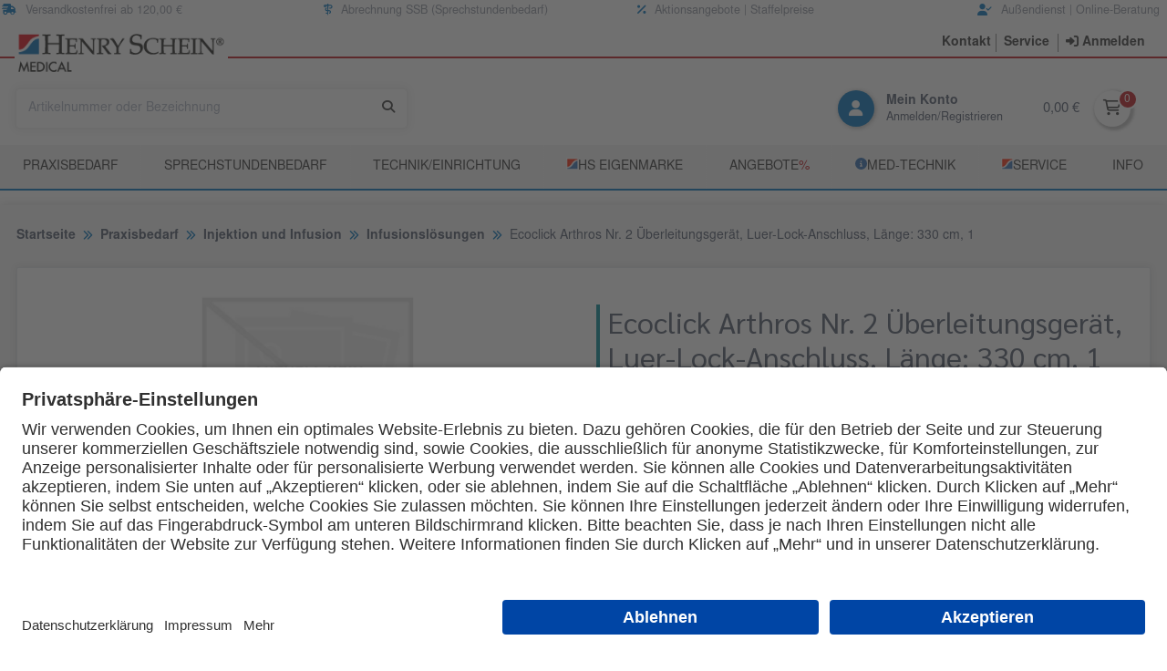

--- FILE ---
content_type: text/html; charset=utf-8
request_url: https://henryschein-med.de/a/Injektion+und+Infusion/Infusionsloesungen/ECOCLICK+Arthros+Nr.2+Ueberleitgeraet330cm+Luer-Lock+Anschluss/01.2008.17722.328762
body_size: 18270
content:
<!DOCTYPE html>
<html lang="de"><head><!-- Ecoclick Arthros Nr. 2 Überleitungsgerät, Luer-Lock-Anschluss, Länge: 330 cm, 1 Stück beste Qualität & dauerhaft günstig mit diesen Vorteilen ✔ Telefonsupport ✔ 24h Lieferung ✔ Technischer Service --><meta charset="utf-8" /> <meta http-equiv="Content-Type" content="text/html; charset=UTF-8" /><meta name="viewport" content="width=device-width, initial-scale=1.0" /><meta name="publisher" content="RightVision GmbH" /> <meta http-equiv="Content-Security-Policy" content="base-uri 'self';" /><link rel="apple-touch-icon" sizes="180x180" href="/share/1310/pic/apple-touch-icon.png"><link rel="icon" type="image/png" sizes="32x32" href="/share/1310/pic/favicon-32x32.png"><link rel="icon" type="image/png" sizes="16x16" href="/share/1310/pic/favicon-16x16.png"><link rel="manifest" href="/share/1310/pic/site.webmanifest"><meta name="msapplication-TileColor" content="#da532c"><meta name="theme-color" content="#ffffff"><link rel="icon" type="image/png" href="/share/1310/pic/favicon.png"> <link rel="shortcut icon" type="image/x-icon" href="/share/1310/pic/favicon.ico"><!--[if IE]><link rel="shortcut icon" type="image/vnd.microsoft.icon" href="/data/favicon.ico"><![endif]--><meta name="msapplication-config" content="none"/><link rel="alternate" hreflang="de-DE" href="https://henryschein-med.de/a/Injektion+und+Infusion/Infusionsloesungen/Ecoclick+Arthros+Nr.+2+Ueberleitungsgeraet+Luer-Lock-Anschluss+Laenge+330+cm+1+Stueck/03.2008.17722.328762"  /><link rel="alternate" hreflang="de-AT" href="https://henryscheinmed.at/a/Injektion+und+Infusion/Infusionsloesungen/Ecoclick+Arthros+Nr.+2+Ueberleitungsgeraet+Luer-Lock-Anschluss+Laenge+330+cm+1+Stueck/03.2008.17722.328762" /><link rel="alternate" hreflang="de" href="https://henryschein-med.de/a/Injektion+und+Infusion/Infusionsloesungen/Ecoclick+Arthros+Nr.+2+Ueberleitungsgeraet+Luer-Lock-Anschluss+Laenge+330+cm+1+Stueck/03.2008.17722.328762"  /><style>a.anchor {display:block;position:relative;top:-150px;visibility: hidden;}.pnh1 {font-size: 1.6rem;}.prodli h3 {margin-top:.5em; font-size: 1.2em;}.prodli h2 {margin-top:.5em; font-size: 1.3em;}@media print{.no_print {display:none !important;}}h2.prodname{font-size:.8rem;font-weight:700;}h3.prodname{font-size:.8rem;font-weight:700;}@media screen and (max-width: 960px){body {position:relative !important;} a{padding-top:5px;padding-bottom:5px;}}#csspin {-webkit-text-security: disc;}@media screen and (max-width: 1030px) { #topaddheader{display:none;}} .termincontainer ul {margin-left:40px;margin-top:0px;margin-bottom:0px;}.termincontainer li {margin:0px;}.myhover {background-color:#fff;}.myhover:hover {background-color:#f0f8ff;}</style>
<!-- BEGIN Google consent mode setup --><script>/* window.dataLayer = window.dataLayer||[];window.dataLayer.push=function(n){dataLayer[this.length]=n;if (n["0"] == "consent"||n["0"]=="set"){window.MSOdataLayer.push(n);}} */</script><!-- END Google consent mode setup --><!-- BEGIN Usercentrics related code --><link rel="preconnect" href="//app.usercentrics.eu"><link rel="preconnect" href="//api.usercentrics.eu"><link rel="preconnect" href="//privacy-proxy.usercentrics.eu"><link rel="preload" href="//app.usercentrics.eu/browser-ui/latest/loader.js" as="script"><link rel="preload" href="//privacy-proxy.usercentrics.eu/latest/uc-block.bundle.js" as="script"><script id="usercentrics-cmp" src="https://app.usercentrics.eu/browser-ui/latest/loader.js" data-settings-id="BkKXwqrj4" async></script><script type="application/javascript" src="https://privacy-proxy.usercentrics.eu/latest/uc-block.bundle.js"></script><!-- Ausnahmen [r1Fhc4iOoWX:HubSpotNewsletter] --><script>uc.deactivateBlocking(['r1Fhc4iOoWX']);uc.deactivateBlocking(['BJ59EidsWQ','H1Vl5NidjWX',]);</script><!-- END Usercentrics related code --><script src="https://t.contentsquare.net/uxa/baa02f69daea0.js"></script>
<title itemprop="name">Ecoclick Arthros Nr. 2 Überleitungsgerät, Luer-Lock-Anschluss, Länge: 330 cm, 1 Stück | HENRY SCHEIN Medical | Henry Schein Medical GmbH</title><meta property="og:title" content="Ecoclick Arthros Nr. 2 Überleitungsgerät, Luer-Lock-Anschluss, Länge: 330 cm, 1 Stück | HENRY SCHEIN Medical | Henry Schein Medical GmbH" />
<!-- Comment:
****************************************************************************************
Copyright:   (C) 2026 RightVision GmbH + HENRY SCHEIN Medical GmbH
Konzeption:  RightVision GmbH, Tiedenkamp 23, D-24558 Henstedt-Ulzburg
***************************************************************************************
//--><link rel="canonical" href="https://henryschein-med.de/a/Injektion+und+Infusion/Infusionsloesungen/Ecoclick+Arthros+Nr.+2+Ueberleitungsgeraet+Luer-Lock-Anschluss+Laenge+330+cm+1+Stueck/00.2008.17722.328762" /><meta lang="de" name="description" content="Ecoclick Arthros Nr. 2 Überleitungsgerät, Luer-Lock-Anschluss, Länge: 330 cm, 1 Stück beste Qualität & dauerhaft günstig mit diesen Vorteilen ✔ Telefonsupport ✔ 24h Lieferung ✔ Technischer Service" /><meta property="og:description" content="Ecoclick Arthros Nr. 2 Überleitungsgerät, Luer-Lock-Anschluss, Länge: 330 cm, 1 Stück beste Qualität & dauerhaft günstig mit diesen Vorteilen ✔ Telefonsupport ✔ 24h Lieferung ✔ Technischer Service" /><meta lang="de" name="keywords" content="Arztbedarf, Praxisbedarf, Praxisausstatung, Desinfektion, Hygiene, Instrumente, Ultraschall, Labortechnik, Medizintechnik, Altenpflege, Krankenpflege, Verbandstoff, Akkupunktur, EKG, Diagnostik, Praxisshop, Praxisdienst, Practice Green, Pharmazeutika,Ultraschallgerät, Hygienepapiere, Urologie, Notfall, Erste Hilfe, Gynäkologie, Technik, Verbandstoffe, Sterilisation, Krankenpflege, OP-Bekleidung, Arzttasche, Arztkoffer, Röntgen, xray, Heilpraktiker, Pflegeeinrichtung, Ärzte" /><meta name="google-site-verification" content="ynzl_5wEAKUxbewuW0W2V-iYGaugll0Us7Ira3yJQWM" /><meta name="format-detection" content="telephone=no" /><meta http-equiv="X-UA-Compatible" content="IE=edge,chrome=1" /><meta name="abstract" content="HENRY SCHEIN Medical GmbH" /><meta name="Identifier-URL" content="https://henryschein-med.de/" /><meta name="page-topic" content="Medizin, Praxisbedarf, Praxisausstattung, Arztbedarf, Shopping" /><meta name="page-type" content="Produktinfo" /><meta name="author" content="HENRY SCHEIN Medical GmbH" /><meta http-equiv="Reply-to" content="info@henryschein-med.de" /> <meta name="copyright" content="HENRY SCHEIN Medical GmbH &amp; RightVision GmbH" /><meta name="coverage" content="worldwide" /><meta name="distribution" content="global" /><meta name="siteinfo" content="https://henryschein-med.de/robots.txt" /><meta name="audience" content="all" /><meta name="revisit-after" content="2 days" /><meta name="city" content="Berlin" /><meta name="country" content="Germany" /><meta name="state" content="Berlin" /><meta name="zipcode" content="10559" /><meta name="geo.region" content="DE-16" /><meta name="geo.placename" content="HENRY SCHEIN Medical GmbH" /><meta name="geo.position" content="52.52377994303077,13.344223518220636" /><meta name="ICBM" content="52.52377994303077,13.344223518220636" /><meta property="og:locale" content="de"/><meta property="og:url" content="https://henryschein-med.de/a/Injektion+und+Infusion/Infusionsloesungen/Ecoclick+Arthros+Nr.+2+Ueberleitungsgeraet+Luer-Lock-Anschluss+Laenge+330+cm+1+Stueck/03.2008.17722.328762"/><meta property="og:site_name" content="HENRY SCHEIN Medical GmbH"/> <meta property="og:phone_number" content="+49-800-8887776"/><meta property="og:image" content="https://henryschein-med.de_y.jpg" />
<meta property="og:image" content="https://henryschein-med.de/share/1310/pic/bild_henryschein.jpg" /> <meta property="og:type" content="website" /><!--[if IE]><link rel="shortcut icon" type="image/vnd.microsoft.icon" href="/share/1310/pic/favicon.ico"><![endif]--><meta name="msapplication-config" content="none" /><!-- schema.org Searchfield --><script type="application/ld+json">{"@context":"http://schema.org","@type":"WebSite","url":"https://henryschein-med.de/a/Injektion+und+Infusion/Infusionsloesungen/Ecoclick+Arthros+Nr.+2+Ueberleitungsgeraet+Luer-Lock-Anschluss+Laenge+330+cm+1+Stueck/03.2008.17722.328762","potentialAction":{"@type":"SearchAction","target":"https://henryschein-med.de/s={search_term_string}","query-input":"required name=search_term_string"},"author":{"@type":"Organization","name":"Henry Schein Medical","url":""}}</script><!-- old search: Shop, Heiland, Med, Medical, Medizin, Praxis, Praxiszubehör, Zubehör, Praxisausstattung, Shop, Praxis, Pharma, Pharmazeutika, Desinfektion, Reinigung, Sterilisation, Hygiene, Einweg, Hygieneartikel, Einwegartikel, Artikel, Mundhygiene, Instrumente, Röntgen, Büromaterial, Injektion, Labor, Laborartikel, Verbandstoffe, Akkupunktur, Akupunktur, alternative, Medizin, EKG, Diagnostica, Diagnostik, Notfall, Medizintechnik, Labortechnik, Arzt, Arzttaschen, Arztkoffer, Einrichtung, Bekleidung, Altenpflege, Krankenpflege, Nahrung, Nahrungsergänzung, Nahrungsergänzungsprodukte, Produkte, Practice Green --><meta name="google-site-verification" content="VYBs6nmJlhvJ32vKL4PB1NAGMNEuYoZw_mPW2wkjMpw" /><meta name="msvalidate.01" content="54D3A8F932B1B56027AAAD2E2A8A9535" /><meta name="robots" content="index,follow" /><link rel="stylesheet" type="text/css" href="/share/1300/load/minstyle-1310.css?251218" /><link rel="preload" href="/share/1300/load/minstyle-1310.css?251218" as="style" /><link rel="stylesheet" type="text/css" href="/share/load/swiper/min/swiper-bundle-12.min.css" /><link rel="preload" href="/share/load/swiper/min/swiper-bundle-12.min.css" as="style" /><link rel="alternate" type="application/rss+xml" title="HenryScheinMed / Praxisbedarf / Injektion und Infusion / Infusionslösungen" href="https://henryschein-med.de/share/1310/feeds/rss-kategorie-2008.xml" /><script>var rv_pagestart=new Date().getTime();self.name='shop1310';window.name='shop1310';var custnummr='';var custtmpid='13100304193143203776722';var custsess='13100304193143203771029';var rvctrkey='lSFOz1VWk8M27JU';var custcountry='';var thisservr='SSRVWEB04';var thisdom='henryschein-med.de';var thisshop='HENRY SCHEIN Medical';var thisvkorg='1310';var custdummy='d1088422';var piwikSiteID='51';var rvtu=false;var thisdate='17.01.26';var stockcont='1';document.cookie="_rvsid=13100304193143203771029;domain=henryschein-med.de;path=/;SameSite=Lax;Secure";</script><script>(function(w,d,s,l,i){w[l]=w[l]||[];w[l].push({'gtm.start':new Date().getTime(),event:'gtm.js'});var f=d.getElementsByTagName(s)[0],j=d.createElement(s),dl=l!='dataLayer'?'&l='+l:'';j.async=true;j.src='https://www.googletagmanager.com/gtm.js?id='+i+dl;f.parentNode.insertBefore(j,f);})(window,document,'script','dataLayer','GTM-WCK975B');</script></head><body lang="de" class="id_Produkt nonusr 1310" style="overflow-y: scroll !important;"><div id="rvdialog"></div><div id="dummy" class="txtc"></div><noscript><iframe src="https://www.googletagmanager.com/ns.html?id=GTM-WCK975B" height="0" width="0" style="display:none;visibility:hidden"></iframe></noscript><div div role="button" onclick="window.scroll({top:0,left:0,behavior:'smooth'});" id="topcontrol" class="hidden" title="Zum Anfang der Seite"></div><noscript><div id="warnung"><b>Dieser WebShop erfordert aktiviertes JavaScript.</b></div></noscript><script>if (navigator.cookieEnabled == false) {document.write('<div id="warnung">Dieser WebShop erfordert aktivierte Session-Cookies.</div>');}</script><section id="topaddheader" class="container p0 pl05 txt90"><section class="col-12 columns p0 mt02"><section role="button" class="column col-3 p0 txtl txtlgrey pointer" onclick="paqPush('trackEvent','TopLine','Vorteile');location.href='/p/vorteile';"><i class="fas fa-truck-fast txtblue mr05"></i>Versandkostenfrei ab 120,00 €</section><section role="button" class="column col-3 p0 txtc txtlgrey pointer" onclick="paqPush('trackEvent','TopLine','Sprechstunde');location.href='/p/sprechstundenbedarf';"><i class="far fa-staff-aesculapius txtblue mr05"></i>Abrechnung SSB (Sprechstundenbedarf)</section><section role="button" class="column col-3 p0 txtc txtlgrey pointer" onclick="paqPush('trackEvent','TopLine','Angebote');location.href='/s=top.angebote&max=900';"><i class="fas fa-percent txtblue mr05"></i>Aktionsangebote | Staffelpreise</section><section role="button" class="column col-3 p0 txtr txtlgrey pointer" onclick="paqPush('trackEvent','TopLine','Aussendienst');location.href='/p/aussendienst';"><i class="fas fa-user-check txtblue mr05"></i>Außendienst | Online-Beratung</section></section></section><section class="startHeader p-sticky t0"><header id="header" class="bg-white"><section class="container topnav"><section class="columns nowrap"><section class="column col-3 col-md-5 plogo pl0"><a title="Henry Schein Medical GmbH" href="/"><img class="img-responsive logo" src="/share/1310/pic/hs_med.png" alt="Henry Schein Medical GmbH"></a></section><section class="column col-9 col-md-7 pr0 nowrap"><section class="columns mt1 topnav-btnbox mr0"><style type="text/css">.ticker-wrapper-h{display:flex;position:relative;overflow:hidden}.ticker-wrapper-h .heading{background-color:#1c6547;color:#5764c6;padding:5px 10px;flex:0 0 auto;z-index:1000}.ticker-wrapper-h .heading:after{content:"";position:absolute;top:0}.news-ticker-h{display:flex;margin:0;padding:0 0 0 90%;z-index:999;animation-iteration-count:infinite;animation-timing-function:linear;animation-name:tic-h;animation-duration:30s}.news-ticker-h:hover{animation-play-state:paused}.news-ticker-h li{color:#5764c6;display:flex;width:100%;align-items:center;white-space:nowrap;padding-left:20px;margin-bottom:0;margin-top:0}.news-ticker-h li a{color:#212529;font-weight:700}@keyframes tic-h{0%{-webkit-transform:translate3d(0,0,0);transform:translate3d(0,0,0);visibility:visible}100%{-webkit-transform:translate3d(-100%,0,0);transform:translate3d(-100%,0,0)}}</style><section class="column col-8 ticker-wrapper-h"><!-- NO DOC FOUND ticker.html --></section><section class="column col-4 topnavbtn"><a role="button" title="Kontakt" href="/p/kontakt.form"><span class="kd_txt_color font600 pointer"> Kontakt</span></a></section><section class="column col-4 topnavbtn"><a role="button" title="Service" href="/p/service"><span class="kd_txt_color font600 pointer"> Service</span></a></section><section class="column col-4 logoutbtn"><a role="contentinfo" title="Anmelden/Registrieren" onclick="showText('KUNDEN-LOGIN','<iframe id=pageframe frameborder=0 src=/data/login.lss?Open&Login&SSL marginheight=0 marginwidth=0 scrolling=no></iframe>')"><span class="kd_txt_color font600 pointer"><i class="fas fa-sign-in-alt fa-1x "></i><span> Anmelden</span></span></a></section></section></section></section></section><section class="borderheader"></section><section class="container headwrap"><div div role="button" title="Henry Schein Medical GmbH" class="pointer" onclick="location.href='/';" id="hrefer" style="position:absolute;display:inline-block;width:220px;height:20px;top:0px"></div><section class="columns flexspacebetween flexitemscenter width_100"><section class="column headersuche col-5 col-lg-12 pl0"><section class="ptrans columns pl1"><section class="input-group input-inline column col-10"><input class="form-input bg-white no-border" id="forder" name="forder" onkeydown="checkclear(event,this);" onkeyup="dsporder(event,this.value);" onfocus="dohide('searchresults');keyon();closer();" type="text" placeholder="Artikelnummer oder Bezeichnung"><button title="Suche starten" onclick="var s1=document.getElementById('forder').value;var s2=s1.replace(/%/,' Prozent');s2=s2.replace(/#/,' ');window.location='/s='+s2+'/';" class="btn btn-primary input-group-btn bg-whitei no-border"><i class="fas fa-search kd_txt_color"></i> </button></section><section class="menu-btn column col-2 txtc hidden animate__animated animate__fadeInRight"><div class="menuicon pointer" id="menubtn"><i class="fas fa-bars txtblue fa-2x"></i></div><div class="menutxt">Menü</div></section></section><section class="searchresults border shadow p1 bg-grey hidden" id="searchresults"><section class="columns mb02"><section class="column col-12"><span onclick="dohide('#searchresults');" class="closesearch float-right pointer" id="closesearch"><i class="far fa-times fa-lg"></i></span></section></section><div id="oresultlist"></div></section></section><section class="column col-6 col-lg-12 pr0 kundenavi"><section class="columns flexitemscenter flexend kundekontoheader"><section class="column col-4 mr06"><section class="columns flexitemscenter flexend pointer" title="Anmelden" onclick="showText('KUNDEN-LOGIN','<iframe id=pageframe frameborder=0 src=/data/login.lss?Open&Login&SSL marginheight=0 marginwidth=0 scrolling=no></iframe>')"><section class="column col-3"><section class="kd-icon-box"><div class="kd-icon"><i class="fa fa-user fa-lg bgwhite"></i></div></section></section><section class="column col-9 w-auto"><div class="kd-name">Mein Konto</div><div class="kd-adresse txt90">Anmelden/Registrieren</div></section></section></section><section class="column col-3"><section class="columns flexcenter flexitemscenter" title="Warenkorb zeigen"><span onClick="location.href='/i/warenkorb/01.13100304193143203776722.1768619059'" id="wkoWert" class="wko-preis mr1 pointer"> 0,00 €</span><div onclick="showWKO();" id="toggle-wko" class="wko-btn toggle-slide-right pointer"><div id="wkoAnzahl"><span class="badge kd_txt_color" data-badge="0"><i class="fal fa-shopping-cart fa-lg"></i></span></div></div></section></section></section></section><section id="wko-slide" class="wko-slide slide-wko-right p1"><section class="panel" style="height:100%;"><section class="panel-header"><section class="panel-title h2">Ihr Warenkorb<section class="right close-wko"><i class="fas fa-circle-x"></i></section></section><section class="divider"></section><section class="columns mb1"><button class="column btn kd_btn close-wko"><i class="fal fa-shopping-cart"></i> Weiter einkaufen</button><button onClick="location.href='/i/warenkorb/01.13100304193143203776722.1768619059'" class="column btn kd_btn_secondary"><i class="fas fa-pencil-alt"></i> Zum Warenkorb</button></section><section class="txtc txtred p02 bold"><i class="fa-solid fa-circle-info"></i> Wir beliefern ausschließlich medizinische Fachkreise.</section><section class="divider"></section></section><section id="SideWKO" class="panel-body"></section><section id="SideWKOsum" class="panel-footer p0i " style="-webkit-box-shadow: 0px -6px 9px -7px #000000; box-shadow: 0px -6px 9px -7px #000000;"></section></section></section></section></section><section id="megamenu" class="kd_bg_header"><section class="container pl0 pr0"><ul class="exo-menu columns"><li title="Praxisbedarf" style="flex:auto !important" class="mega-drop-down column col-lg-12 p0"><a href="#" class="text-center">Praxisbedarf</a><section class="animated fadeIn mega-menu kd_bg_header"><section class="mega-menu-wrap"><section class="columns"><section class="column col-md-6 col-xs-12"><ul class="stander"><li><a href="/a/Aesthetik/Haartransplantation/01.0408" title="Haartransplantation">Ästhetik <small class="txtblue">(202)</small></a></li><li><a href="/a/Alltagshilfen/Bewegungshilfen/01.0804" title="Bewegungshilfen">Alltagshilfen <small class="txtblue">(231)</small></a></li><li><a href="/a/Desinfektion+und+Hygiene/Flaechen-Schnelldesinfektion+fluessig/01.1204" title="Flächen-Schnelldesinfektion flüssig">Desinfektion und Hygiene <small class="txtblue">(980)</small></a></li><li><a href="/a/Hygienepapiere/Abfallbeutel+Abfallsammler/01.1604" title="Abfallbeutel / Abfallsammler">Hygienepapiere <small class="txtblue">(220)</small></a></li><li><a href="/a/Injektion+und+Infusion/Entsorgungsbehaelter/01.2004" title="Entsorgungsbehälter">Injektion und Infusion <small class="txtblue">(588)</small></a></li><li><a href="/a/Inkontinenz+Urologie/Formeinlagen+Slips/01.2404" title="Formeinlagen / Slips">Inkontinenz / Urologie <small class="txtblue">(118)</small></a></li><li><a href="/a/Instrumente/Instrumentarium+Einmalgebrauch/01.2808" title="Instrumentarium Einmalgebrauch">Instrumente <small class="txtblue">(642)</small></a></li><li><a href="/a/Instrumentenaufbereitung/Desinfektion+Reinigung+manuell/01.3204" title="Desinfektion / Reinigung manuell">Instrumentenaufbereitung <small class="txtblue">(290)</small></a></li><li><a href="/a/Laborbedarf/Blutentnahme+Blutsenkung/01.3604" title="Blutentnahme / Blutsenkung">Laborbedarf <small class="txtblue">(639)</small></a></li></ul></section><section class="column col-md-6 col-xs-12"><ul class="stander"><li><a href="/a/Medizintechnik+Diagnostik+Allgemein/Blutdruckmessgeraete/01.4004" title="Blutdruckmessgeräte">Medizintechnik Diagnostik Allgemein <small class="txtblue">(471)</small></a></li><li><a href="/a/Medizintechnik+Zubehoer/Batterien+und+Akkus/01.5204" title="Batterien und Akkus">Medizintechnik Zubehör <small class="txtblue">(195)</small></a></li><li><a href="/a/Naturheilverfahren+Komplementaermedizin/Akupunktur/01.5604" title="Akupunktur">Naturheilverfahren / Komplementärmedizin <small class="txtblue">(339)</small></a></li><li><a href="/a/Notfall+und+Erste+Hilfe/Beatmung+Intubation/01.6004" title="Beatmung / Intubation">Notfall und Erste Hilfe <small class="txtblue">(155)</small></a></li><li><a href="/a/Organisation/Arztkoffer+-taschen/01.6404" title="Arztkoffer / -taschen">Organisation <small class="txtblue">(285)</small></a></li><li><a href="/a/OP-Bedarf/Ableitungen+Patient/01.6804" title="Ableitungen Patient">OP-Bedarf <small class="txtblue">(330)</small></a></li><li><a href="/a/Patientenlagerung+Pflege/Dekubitus-Prophylaxe/01.7204" title="Dekubitus-Prophylaxe">Patientenlagerung Pflege <small class="txtblue">(86)</small></a></li><li><a href="/a/Pflege-Einrichtung/Badausstattung/01.7604" title="Badausstattung">Pflege-Einrichtung <small class="txtblue">(151)</small></a></li><li><a href="/a/Sprechstundenbedarf/Cast-+Gipsbinden/01.8404" title="Cast- / Gipsbinden">Sprechstundenbedarf <small class="txtblue">(1779)</small></a></li></ul></section><section class="column col-md-6 col-xs-12"><ul class="stander"><li><a href="/a/Wohltuendes/Duefte+Aromen/01.8804" title="Düfte / Aromen">Wohltuendes <small class="txtblue">(112)</small></a></li><li><a href="/p/criterion" title="Criterion">Criterion<small class="txtblue"></small></a></li><li><a href="/p/essentials" title="Essentials">Essentials<small class="txtblue"></small></a></li><li><a href="/p/hartmann" title="OP Bedarf Hartmann">OP Bedarf Hartmann<small class="txtblue"></small></a></li><li><a href="/p/desinfektion-hygiene" title="Übersicht Desinfektion & Hygiene">Übersicht Desinfektion & Hygiene<small class="txtblue"></small></a></li><li><a href="/p/handschuhe" title="Übersicht Handschuhe">Übersicht Handschuhe<small class="txtblue"></small></a></li><li><a href="/p/hartmann-einweginstrumente" title="Übersicht Einweg-Instrumente">Übersicht Einweg-Instrumente<small class="txtblue"></small></a></li></ul></section></section></section></section></li><li onclick="location.href='/a/Sprechstundenbedarf/Cast-+Gipsbinden/03.8404';" title="Sprechstundenbedarf" style="flex:auto !important" class="mega-drop-down column col-lg-12 p0"><a href="#" class="text-center">Sprechstundenbedarf</a><section class="animated fadeIn mega-menu kd_bg_header"><section class="mega-menu-wrap"><section class="columns"><section class="column col-md-6 col-xs-12"><ul class="stander"><li><a href="/a/Sprechstundenbedarf/Cast-+Gipsbinden/03.8404" title="Cast- / Gipsbinden">Cast- / Gipsbinden <small class="txtblue">(89)</small></a></li><li><a href="/a/Sprechstundenbedarf/Fixierbinden/03.8408" title="Fixierbinden">Fixierbinden <small class="txtblue">(183)</small></a></li><li><a href="/a/Sprechstundenbedarf/Fixierpflaster/03.8412" title="Fixierpflaster">Fixierpflaster <small class="txtblue">(145)</small></a></li><li><a href="/a/Sprechstundenbedarf/Idealbinden+nach+DIN/03.8416" title="Idealbinden nach DIN">Idealbinden nach DIN <small class="txtblue">(53)</small></a></li><li><a href="/a/Sprechstundenbedarf/Injektionspflaster/03.8420" title="Injektionspflaster">Injektionspflaster <small class="txtblue">(9)</small></a></li><li><a href="/a/Sprechstundenbedarf/Klebevlies/03.8424" title="Klebevlies">Klebevlies <small class="txtblue">(27)</small></a></li><li><a href="/a/Sprechstundenbedarf/Kompressen/03.8428" title="Kompressen">Kompressen <small class="txtblue">(141)</small></a></li><li><a href="/a/Sprechstundenbedarf/Kompressionsbinden/03.8432" title="Kompressionsbinden">Kompressionsbinden <small class="txtblue">(93)</small></a></li></ul></section><section class="column col-md-6 col-xs-12"><ul class="stander"><li><a href="/a/Sprechstundenbedarf/Moderne+Wundversorgung/03.8436" title="Moderne Wundversorgung">Moderne Wundversorgung <small class="txtblue">(170)</small></a></li><li><a href="/a/Sprechstundenbedarf/Nahtmaterial/03.8440" title="Nahtmaterial">Nahtmaterial <small class="txtblue">(198)</small></a></li><li><a href="/a/Sprechstundenbedarf/Pflasterbinden/03.8442" title="Pflasterbinden">Pflasterbinden <small class="txtblue">(30)</small></a></li><li><a href="/a/Sprechstundenbedarf/Polstermaterial/03.8444" title="Polstermaterial">Polstermaterial <small class="txtblue">(44)</small></a></li><li><a href="/a/Sprechstundenbedarf/Tapeverbaende/03.8448" title="Tapeverbände">Tapeverbände <small class="txtblue">(46)</small></a></li><li><a href="/a/Sprechstundenbedarf/Trikot-und+Netzschlauchverbaende/03.8452" title="Trikot-und Netzschlauchverbände">Trikot-und Netzschlauchverbände <small class="txtblue">(43)</small></a></li><li><a href="/a/Sprechstundenbedarf/Tupfer/03.8456" title="Tupfer">Tupfer <small class="txtblue">(59)</small></a></li><li><a href="/a/Sprechstundenbedarf/Universalbinden/03.8460" title="Universalbinden">Universalbinden <small class="txtblue">(8)</small></a></li></ul></section><section class="column col-md-6 col-xs-12"><ul class="stander"><li><a href="/a/Sprechstundenbedarf/Unterzug-+und+Kreppbinden/03.8464" title="Unterzug- und Kreppbinden">Unterzug- und Kreppbinden <small class="txtblue">(17)</small></a></li><li><a href="/a/Sprechstundenbedarf/Verbandmull/03.8468" title="Verbandmull">Verbandmull <small class="txtblue">(23)</small></a></li><li><a href="/a/Sprechstundenbedarf/Wundpflaster/03.8472" title="Wundpflaster">Wundpflaster <small class="txtblue">(45)</small></a></li><li><a href="/a/Sprechstundenbedarf/Wundverbaende/03.8476" title="Wundverbände">Wundverbände <small class="txtblue">(190)</small></a></li><li><a href="/a/Sprechstundenbedarf/Wundverschluss/03.8480" title="Wundverschluss">Wundverschluss <small class="txtblue">(63)</small></a></li><li><a href="/a/Sprechstundenbedarf/Zinkleimverbaende/03.8484" title="Zinkleimverbände">Zinkleimverbände <small class="txtblue">(24)</small></a></li><li><a href="/a/Sprechstundenbedarf/Sonstige+Artikel/03.8488" title="Sonstige Artikel">Sonstige Artikel <small class="txtblue">(119)</small></a></li></ul></section></section></section></section></li><li title="Technik/Einrichtung" style="flex:auto !important" class="mega-drop-down column col-lg-12 p0"><a href="#" class="text-center">TECHNIK/EINRICHTUNG</a><section class="animated fadeIn mega-menu kd_bg_header"><section class="mega-menu-wrap"><section class="columns"><section class="column col-md-6 col-xs-12"><ul class="stander"><li><a href="/a/Medizintechnik+Diagnostik+Herz-Kreislauf/Ultraschalldiagnostik+Doppler/02.4432" title="Ultraschall">Ultraschall <small class="txtblue">(15)</small></a></li><li><a href="/a/Praxis-Einrichtung/Einrichtung+GYN+URO/02.8004" title="Gynäkologie">Gynäkologie <small class="txtblue">(16)</small></a></li><li><a href="/a/Medizintechnik+Diagnostik+Herz-Kreislauf/EKG/02.4404" title="EKG">Medizintechnik Diagnostik Herz-Kreislauf <small class="txtblue">(154)</small></a></li><li><a href="/a/Instrumentenaufbereitung/Desinfektion+Reinigung+manuell/02.3204" title="Desinfektion / Reinigung manuell">Instrumentenaufbereitung <small class="txtblue">(290)</small></a></li><li><a href="/a/Notfall+und+Erste+Hilfe/Beatmung+Intubation/02.6004" title="Beatmung / Intubation">Notfall und Erste Hilfe <small class="txtblue">(155)</small></a></li><li><a href="/a/Medizintechnik+Diagnostik+Allgemein/Blutdruckmessgeraete/02.4004" title="Blutdruckmessgeräte">Medizintechnik Diagnostik Allgemein <small class="txtblue">(471)</small></a></li></ul></section><section class="column col-md-6 col-xs-12"><ul class="stander"><li><a href="/a/Medizintechnik+Zubehoer/Batterien+und+Akkus/02.5204" title="Batterien und Akkus">Medizintechnik Zubehör <small class="txtblue">(195)</small></a></li><li><a href="/a/Medizintechnik+Therapie/Cryotherapie/02.4804" title="Cryotherapie">Medizintechnik Therapie <small class="txtblue">(57)</small></a></li><li><a href="/a/Medizintechnik+Diagnostik+Allgemein/Roentgendiagnostik/02.4040" title="Radiologie">Radiologie <small class="txtblue">(10)</small></a></li><li><a href="/a/Praxis-Einrichtung/Einrichtung+GYN+URO/02.8004" title="Gynäkologie">Praxis-Einrichtung <small class="txtblue">(594)</small></a></li><li><a href="/p/medizintechnik" title="Übersicht Herz-Kreislaufdiagnostik">Übersicht Herz-Kreislaufdiagnostik<small class="txtblue"></small></a></li><li><a href="/p/mach-leuchten" title="Dr. Mach Untersuchungsleuchten">Dr. Mach Untersuchungsleuchten<small class="txtblue"></small></a></li></ul></section><section class="column col-md-6 col-xs-12"><ul class="stander"><li><a href="/p/gynaekologie" title="Gynäkologie Übersicht ">Gynäkologie Übersicht <small class="txtblue"></small></a></li><li><a href="/p/mesi" title="MESI mTABLET">MESI mTABLET<small class="txtblue"></small></a></li><li><a href="/p/remotesupport" title="Remote Service">Remote Service<small class="txtblue"></small></a></li><li><a href="/p/ultraschall" title="GE Ultraschallgeräte">GE Ultraschallgeräte<small class="txtblue"></small></a></li><li><a href="/p/sonderposten" title="Equipment Sonderposten">Equipment Sonderposten<small class="txtblue"></small></a></li><li><a href="/p/technischer-service" title="Technischer-Service">Technischer-Service<small class="txtblue"></small></a></li></ul></section></section></section></section></li><li title="Henry Schein Eigenmarken" style="flex:auto !important" class="column col-lg-12 p0" style="white-space: nowrap;"><a href="/a/henry-schein/desinfektion-und-hygiene/flaechen-schnelldesinfektion-fluessig/55.1204?utm_source=wso%20hsde&utm_medium=menue&utm_campaign=eigenmarke&utm_content=eigenmarke" class="text-center"><img src="/share/1310/pic/favicon-16x16.png" style="height:13px;">&shy;HS Eigenmarke</a></li><li onclick="paqPush('trackEvent','TopMenu','Angebote');" title="Unsere Angebote" style="flex:auto !important" class="column col-lg-12 p0" style="white-space: nowrap;"><a href="/s=top.angebote&max=900?utm_source=wso%20hsde&utm_medium=menue&utm_campaign=angebote&utm_content=angebote" class="text-center">Angebote<span class="angeboteprozent txtred">&shy;%</span></a></li><li title="Informationen Medizintechnik" style="flex:auto !important" class="mega-drop-down column col-lg-12 p0"><a href="#" class="text-center"><img src="/share/1310/pic/circle-info.svg" style="filter: invert(33%) sepia(84%) saturate(504%) hue-rotate(171deg) brightness(97%) contrast(88%);height:13px;">&shy;MED&#8209;TECHNIK</a><section class="animated fadeIn mega-menu kd_bg_header"><section class="mega-menu-wrap"><section class="columns"><section class="column col-md-4 col-xs-12"><ul class="stander"><li><a href="/p/medizintechnik"><span>Herz Kreislauf Diagnostik</span></a></li><li><a href="/p/mesi"><span>MESI mTABLET</span></a></li><li><a href="/p/videokolposkop"><span>Videokolposkop</span></a></li></ul></section><section class="column col-md-4 col-xs-12"><ul class="stander"><li><a href="/p/ultraschall"><span>GE Ultraschallgeräte</span></a></li><li><a href="/p/gynaekologie"><span>Gynäkologie Übersicht</span></a></li></ul></section><section class="column col-md-4 col-xs-12"><ul class="stander"><li><a href="/p/medimatic"><span>medi-matic ®</span></a></li><li><a href="/p/sonderposten"><span>Equipment Sonderposten</span></a></li></ul></section><section class="column col-md-4 col-xs-12"><ul class="stander"><li><a href="/p/mach-leuchten"><span>Dr. Mach Untersuchungsleuchten</span></a></li><li><a href="/p/instrumentenaufbereitung"><span>Instrumentenaufbereitung</span></a></li></ul></section></section></section></section></li><li title="Henry Schein Service" style="flex:auto !important" class="mega-drop-down column col-lg-12 p0"><a href="#" class="text-center"><img src="/share/1310/pic/favicon-16x16.png" style="height:13px;">&shy;Service</a><section class="animated fadeIn mega-menu kd_bg_header"><section class="mega-menu-wrap"><section class="columns"><section class="column col-md-6 col-xs-12"><ul class="stander"><li><a href="/p/remotesupport"><span>Remote Service</span></a></li><li><a href="/p/fastorder"><span>FastOrder Bestellsystem</span></a></li><li><a href="/p/servicefirst"><span>ServiceFirst</span></a></li><li><a href="/p/aussendienst"><span>Au&szlig;endienst</span></a></li><li><a href="/p/hs-eigenmarken"><span>Unsere Eigenmarke</span></a></li></ul></section><section class="column col-md-6 col-xs-12"><ul class="stander"><li><a href="/p/leasing"><span>Leasing</span></a></li><li><a href="/p/retoure"><span>Retoure anmelden</span></a></li><li><a href="/p/technischer-service"><span>Technischer Service</span></a></li><li><a href="/p/tutorials"><span>Tutorials</span></a></li></ul></section><section class="column col-md-6 col-xs-12"><ul class="stander"><li><a href="/p/fernwartung"><span>Fernwartung</span></a></li><li><a href="/p/fachbereiche"><span>Shop-in-Shop für Fachbereiche</span></a></li><li><a href="/p/sprechstundenbedarf"><span>Sprechstundenbedarf</span></a></li><li><a href="/p/termine"><span>Termine</span></a></li></ul></section></section></section></section></li><li title="Henry Schein" style="flex:auto !important" class="mega-drop-down column col-lg-12 p0"><a href="#" class="text-center">Info</a><section class="animated fadeIn mega-menu kd_bg_header"><section class="mega-menu-wrap"><section class="columns"><section class="column col-md-6 col-xs-12"><ul class="stander"><li><a href="/p/unternehmen"><span>Das Unternehmen</span></a></li><li><a href="/p/faq"><span>Hilfe/FAQ</span></a></li><li><a href="/p/hersteller"><span>Alle Hersteller</span></a></li><li><a href="/p/newsletter"><span>Newsletter</span></a></li><li><a href="/p/kontakt.form"><span>Kontakt</span></a></li></ul></section><section class="column col-md-6 col-xs-12"><ul class="stander"><li><a href="/p/vorteile"><span>Vorteile</span></a></li><li><a href="/p/practice-green"><span>Practice Green</span></a></li><li><a href="/p/zertifikate"><span>Unsere Zertifizierung</span></a></li><li><a href="/p/downloads"><span>Kataloge / Downloads</span></a></li><li><a href="/p/sonderposten"><span>Equipment Sonderposten</span></a></li></ul></section><section class="column col-md-6 col-xs-12"><ul class="stander"><li><a href="/p/impressum"><span>Impressum</span></a></li><li><a href="/p/datenschutz"><span>Datenschutz & Sicherheit</span></a></li><li><a href="/p/agb"><span>AGB</span></a></li><li><a href="/p/gsc"><span>Nachhaltigkeit</span></a></li></ul></section></section></section></section></li><a class="toggle-menu show-lg" id="toggle-menu"><i class="fas fa-bars"></i></a><div id="breadcrumbsburger"><section class="dropdown"><button class="dropdown-toggle dropdown-left" style=""><span><i class="fa-solid fa-bars txtgreen" style="font-size: 27px;"></i></span></button><ul class="menu col-12 border shadow"><li class="menu-item"><a href="/">Startseite</a></li><li class="menu-item"><a href="/a/Injektion+und+Infusion/Entsorgungsbehaelter/01.2004">Entsorgungsbehälter</a></li><li class="menu-item"><a href="/a/Injektion+und+Infusion/Infusionsloesungen/01.2008">Infusionslösungen</a></li><li class="menu-item"><a href="/a/Injektion+und+Infusion/Infusionsgeraete/01.2012">Infusionsgeräte</a></li><li class="menu-item"><a href="/a/Injektion+und+Infusion/Infusionsstaender/01.2016">Infusionsständer</a></li><li class="menu-item"><a href="/a/Injektion+und+Infusion/Injektion+Lagerung/01.2020">Injektion Lagerung</a></li><li class="menu-item"><a href="/a/Injektion+und+Infusion/Kanuelen/01.2024">Kanülen</a></li><li class="menu-item"><a href="/a/Injektion+und+Infusion/Perfusionsbestecke/01.2028">Perfusionsbestecke</a></li><li class="menu-item"><a href="/a/Injektion+und+Infusion/Perfusorspritzen+Zubehoer/01.2032">Perfusorspritzen / Zubehör</a></li><li class="menu-item"><a href="/a/Injektion+und+Infusion/Sicherheitssysteme+TRBA/01.2036">Sicherheitssysteme TRBA</a></li><li class="menu-item"><a href="/a/Injektion+und+Infusion/Spritzen/01.2040">Spritzen</a></li><li class="menu-item"><a href="/a/Injektion+und+Infusion/Transfusionsgeraete+und+Zubehoer/01.2044">Transfusionsgeräte und Zubehör</a></li><li class="menu-item"><a href="/a/Injektion+und+Infusion/Venenstauer/01.2048">Venenstauer</a></li><li class="menu-item"><a href="/a/Injektion+und+Infusion/Venenverweilkanuelen/01.2052">Venenverweilkanülen</a></li><li class="menu-item"><a href="/a/Injektion+und+Infusion/Sonstige+Artikel/01.2056">Sonstige Artikel</a></li><hr><li class="menu-item"><a href="/a/Aesthetik/Haartransplantation/01.0408">Ästhetik</a></li><li class="menu-item"><a href="/a/Alltagshilfen/Bewegungshilfen/01.0804">Alltagshilfen</a></li><li class="menu-item"><a href="/a/Desinfektion+und+Hygiene/Flaechen-Schnelldesinfektion+fluessig/01.1204">Desinfektion und Hygiene</a></li><li class="menu-item"><a href="/a/Hygienepapiere/Abfallbeutel+Abfallsammler/01.1604">Hygienepapiere</a></li><li class="menu-item"><a href="/a/Inkontinenz+Urologie/Formeinlagen+Slips/01.2404">Inkontinenz / Urologie</a></li><li class="menu-item"><a href="/a/Instrumente/Instrumentarium+Einmalgebrauch/01.2808">Instrumente</a></li><li class="menu-item"><a href="/a/Instrumentenaufbereitung/Desinfektion+Reinigung+manuell/01.3204">Instrumentenaufbereitung</a></li><li class="menu-item"><a href="/a/Laborbedarf/Blutentnahme+Blutsenkung/01.3604">Laborbedarf</a></li><li class="menu-item"><a href="/a/Medizintechnik+Diagnostik+Allgemein/Blutdruckmessgeraete/01.4004">Medizintechnik Diagnostik Allgemein</a></li><li class="menu-item"><a href="/a/Medizintechnik+Zubehoer/Batterien+und+Akkus/01.5204">Medizintechnik Zubehör</a></li><li class="menu-item"><a href="/a/Naturheilverfahren+Komplementaermedizin/Akupunktur/01.5604">Naturheilverfahren / Komplementärmedizin</a></li><li class="menu-item"><a href="/a/Notfall+und+Erste+Hilfe/Beatmung+Intubation/01.6004">Notfall und Erste Hilfe</a></li><li class="menu-item"><a href="/a/Organisation/Arztkoffer+-taschen/01.6404">Organisation</a></li><li class="menu-item"><a href="/a/OP-Bedarf/Ableitungen+Patient/01.6804">OP-Bedarf</a></li><li class="menu-item"><a href="/a/Patientenlagerung+Pflege/Dekubitus-Prophylaxe/01.7204">Patientenlagerung Pflege</a></li><li class="menu-item"><a href="/a/Pflege-Einrichtung/Badausstattung/01.7604">Pflege-Einrichtung</a></li><li class="menu-item"><a href="/a/Sprechstundenbedarf/Cast-+Gipsbinden/01.8404">Sprechstundenbedarf</a></li><li class="menu-item"><a href="/a/Wohltuendes/Duefte+Aromen/01.8804">Wohltuendes</a></li></ul></section></div></section></header></section></ul></section><div class="modal modal-lg" id="FrameModal"><a href="#close" class="modal-overlay" aria-label="Close"></a><div class="modal-container" style="max-height:100%;max-width:100%;"><div class="modal-header"><a title="schliessen" href="javascript:dohide('#FrameModal')" class="btn btn-clear float-right" aria-label="Close"></a><div class="modal-title h5" id="FrameModalLabel">Modal title</div><hr></div><div class="modal-body" style="width: 100%; padding-right: 34px; padding-top:0; margin-top: 0;"><div id="FrameModalContent" class="content mr05"><i class="fa-solid fa-spinner fa-spin txt350 bold txtj"></i></div></div></div></div><section class="wrapper"><section class="outer-container shadow"><section id="breadcrumbs" class="container pt-2 pb-2"><section class="columns"><section itemscope itemtype="https://schema.org/BreadcrumbList" class="column col-12"><ul class="breadcrumb"><li id="bc001" itemprop="itemListElement" itemscope="" itemtype="https://schema.org/ListItem"><a href="/" itemprop="item"><span itemprop="name">Startseite</span></a><span itemprop="position" content="1"></span></li><li id="bc002" itemprop="itemListElement" itemscope="" itemtype="https://schema.org/ListItem"><a href="#" itemprop="item"><span itemprop="name">Praxisbedarf</span></a><span itemprop="position" content="2"></span></li><!--M--><li id="bc101" "itemprop="itemListElement" itemscope="" itemtype="https://schema.org/ListItem"><a href="/a/Injektion+und+Infusion/01.2000" itemprop="item"><span itemprop="name">Injektion und Infusion</span></a><span itemprop="position" content="3"></span></li><li title="CC" itemprop="itemListElement" itemscope="" itemtype="https://schema.org/ListItem"><a href="/a/Injektion+und+Infusion/Infusionsloesungen/01.2008" itemprop="item"><span itemprop="name">Infusionslösungen</span></a><span itemprop="position" content="4"></span></li><li class="active" id="bc010" style="xx1" itemprop="itemListElement" itemscope="" itemtype="https://schema.org/ListItem"><a href="/a/Injektion+und+Infusion/Infusionsloesungen/Ecoclick+Arthros+Nr.+2+Ueberleitungsgeraet+Luer-Lock-Anschluss+Laenge+330+cm+1+Stueck/03.2008.17722.328762" itemprop="item"><span itemprop="name">Ecoclick Arthros Nr. 2 Überleitungsgerät, Luer-Lock-Anschluss, Länge: 330 cm, 1 </span></a><span itemprop="position" content="5"></span></li></ul></section></section></section><section class="container mb1"><section class="columns col-gapless"><section class="column col-12 mt-2 bg-white shadow border p1"><section class="container"><section class="columns produktseite"><section class="column col-6 col-lg-12 pb-2"><section class="columns prod-imgcontainer"><section class="column col-12 pb-2 pt-2 text-center"><section class="container"><section id="artikelbildslider" class="swiper text-center"><section class="swiper-wrapper text-center"><section class="swiper-slide" data-swiper-autoplay="2000"><a href="/share/1310/pic/no-image.png" data-lightbox><img class="rounded c-zoom-in" src="/share/1310/pic/no-image.png" alt="kein Bild vorhanden"></a></section></section><section class="swiper-pagination"></section><hr></section><section thumbsSlider="" class="swiper" id="artikelbildsliderthumbs"><section class="swiper-wrapper"><section class="swiper-slide"><img src="/share/1310/pic/no-image.png" class="img-responsive img-fit-cover pointer" alt=""></section></section></section></section></section></section><section class="column col-12 pl0 pr0 mt2"><p class="text-bold txtdark text-large mt1">Produktinformationen</p><section class="columns mb1"><section class="column col-3 col-lg-12">Artikelbezeichnung:</section><section class="column col-8 bold txt2b col-lg-12">Ecoclick Arthros Nr. 2 Überleitungsgerät,  Luer-Lock-Anschluss,  Länge: 330 cm,  1 Stück</section><section class="column col-3 col-lg-12">Packungsart/-inhalt:</section><section class="column col-8 bold col-lg-12">STCK</section><section class="column col-3 col-lg-12">Produktgruppe:</section><section class="column col-8 bold col-lg-12">Ecoclick Arthros Nr. 2 Überleitgerät</section><hr></section><section class="prodli width100 mb1 txt2b"><strong>Beschreibung:</strong><hr /><font size='2' face='sans-serif'>Einl&auml;ufiges &Uuml;berleitungsger&auml;t zum Einsatz in der Athroskopie mit Luer-Lock-Anschluss</font><ul><li><font size='2' face='sans-serif'>Eigenschaften: Ecoclick Konnektor, Tropfkammer, Rollklemme, Luer-Lock-Anschluss zum Ankoppeln an Arthroskope</font></li><li><font size='2' face='sans-serif'>L&auml;nge: 330 cm</font></li></ul></section></section></section><section class="column col-6 col-lg-12"><section class="columns pl05"><section class="column col-12 pl-2 ml-2 mt-2 mb-2"><p class="text-bold txtgreen text-large"></p><h1 class="txtdark prodname txt2b pnh1">Ecoclick Arthros Nr. 2 Überleitungsgerät,  Luer-Lock-Anschluss,  Länge: 330 cm,  1 Stück</h1><section class="column col-12 mt-2 mb-1 pl-2 ml-2"><span class="text-gray mt-2 mb-2">Art.-Nr. 328-762</span><span class="text-gray"> / PZN 00498589</span><span class="text-gray"> / <small>EAN 4030539900812</small></span><span id="ic328762" data-stid="ic328762" data-stno="328762" data-stan="1" data-stsa="-SPMI-LNN_5514527-SKZ1-" class="text-gray float-right mb-2 pr04 PDPstockcontrol"><span class="mr1">wird nachgeliefert</span><section title="wird nachgeliefert" class="float-right stat stat_yel"></section></span></section><section class="column hero col-12 pl-2 ml-2 pt1 pb2"><section class="columns"><section class="column col-6"><section><span id="netto" class="hero-body txt150 bold"> 3,49 €</span></section><section><span id="brutto" class="hero-body txt150 "> 4,15 €</span><span class="txt80 ml03">(inkl. 19% MwSt.)</span></section></section><section class="column col-6 flexcolumn flexstart gap pl0"><section class="column txtred mt02"></section><section class="column"></section></section></section></section><section class="column col-12 mb1"><section class="columns"><section class="column col-2 col-md-6 pb-1 pt-1"><span class="text-dark text-bold mb-2 ml-2">Menge</span></section><section class="column col-2 col-md-4 pb-1"><div class="form-group produktmenge-auswahl-feld"><input onkeyup="runWKOEnter(event,'a','328762','1300_17722','am','','Produkt');" class="form-input bg-gray produktmenge" type="number" id="am328762" maxlength="3" min="1" max="999" value="1" /></div></section><section title="Artikel mit gewählter Menge in den Warenkorb legen" class="column col-7"><button onclick="runWKO('a','328762','1300_17722','am','','Produkt');" class="btn kd_btn btn-lg btn-block pb-1">In den Warenkorb <i id="ab328762" class="far fa-shopping-cart ml-2"></i></button></section><section title="Artikel zu einer Merkliste hinzufügen" class="column col-1 col-md-2"><button onclick="top.showDisp('Merkliste auswählen','showFAV','328762','Ecoclick Arthros Nr. 2 Überleitungsgerät, Luer-Lock-Anschluss, Länge: 330 cm, 1 Stück','yes');" class="btn kd_btn btn-lg btn-block pb-1"><i class="far fa-heart"></i></button></section></section></section><section id="buttkonfig" class="column col-12 mb1 pl1 hidden"><button onclick="scroll2ID('#konfigurator');" Class="btn kd_btn btn-lg btn-block pb-1 width100" style="margin-bottom: 0px;">individuell konfigurieren</button></section></section><hr><br><section class="col-12"><p class="text-bold text-large">Unser Service f&uuml;r Sie:</p><p>Ganz gleich, ob Sie Fragen haben, Beratung w&uuml;nschen oder bestellen m&ouml;chten: Wir sind immer f&uuml;r Sie da und helfen Ihnen gern weiter. Ein Anruf gen&uuml;gt.</p></section><section class="columns accordioncontainer pl04 pr04"><!-- Produkt Service Accordion --> <!-- Punkt 1 --> <details class="accordion1 col-12"> <summary class="accordion-header bg-gray"> <span><i class="fas fa-headphones-alt fa-2x txtgreen float-left icon-service1"></i></span><span class="text-dark text-bold text-large ml1">Fachberatung am Telefon</span> <span><i class="fas fa-chevron-down fa-lg float-right mt03"></i></span> </summary><div class="accordion-body border"><!-- Accordion Inhalt --><section class="columns"><section class="col-12 p1"><div class="accordion-inner inner-body"><p class="text-justify ml-2">Bei Fragen zu unserem Produktportfolio rufen Sie uns gerne an. Es stehen Ihnen unsere ausgebildeten Medizinprodukteberaterinnen direkt &uuml;ber unsere Servicehotline zur Verf&uuml;gung. Ebenfalls k&ouml;nnen Sie uns jederzeit &uuml;ber unser Kontaktformular sowie per E-Mail kontaktieren.</p><p class="text-bold ml-2">Rufen Sie uns an: <i class="fas fa-phone pl-2 pr-2"></i>0800 / 888 777 6</p></div></section></section></div></details> <!-- Punkt 2 --> <details class="accordion2 col-12"> <summary class="accordion-header bg-gray"> <span><i class="far fa-truck text-large txtgreen float-left icon-service2"></i></span><span class="text-dark text-bold text-large ml1">Lieferung mit FedEx</span> <span><i class="fas fa-chevron-down fa-lg float-right mt03"></i></span> </summary><div class="accordion-body border"><!-- Accordion Inhalt --><section class="columns"><section class="col-12 p1"><div class="accordion-inner inner-body"><p class="text-justify ml-2">Wir beliefern Sie mit unserem zuverl&auml;ssigem Versandpartner <span class="bold">FedEx</span>.</p></div></section></section></div></details> <!-- Punkt 3 --> <details class="accordion3 col-12"> <summary class="accordion-header bg-gray"> <span><i class="far fa-stethoscope text-large txtgreen float-left icon-service2"></i></span><span class="text-dark text-bold text-large ml1">Sprechstundenbedarf einfach abrechnen</span> <span><i class="fas fa-chevron-down fa-lg float-right mt03"></i></span> </summary><div class="accordion-body border"><!-- Accordion Inhalt --><section class="columns"><section class="col-12 p1"><div class="accordion-inner inner-body"><p class="text-justify ml-2">Um Ihnen die t&auml;gliche Arbeit zu erleichtern, wickeln wir auf Wunsch Ihren angeforderten Sprechstundenbedarf direkt mit der Krankenkasse ab. Weitere Infos <a href="/p/sprechstundenbedarf"><span class="txtgreen">hier</span></a>.</p></div></section></section></div></details> <!-- Punkt 4 --> <details class="accordion4 col-12"> <summary class="accordion-header bg-gray"> <span><i class="far fa-undo-alt text-large txtgreen float-left icon-service2"></i></span><span class="text-dark text-bold text-large ml1">Retourenservice ohne Extrakosten</span> <span><i class="fas fa-chevron-down fa-lg float-right mt03"></i></span> </summary><div class="accordion-body border"><!-- Accordion Inhalt --><section class="columns"><section class="col-12 p1"><div class="accordion-inner inner-body"><p class="text-justify ml-2">Innerhalb von 14 Tagen k&ouml;nnen Sie Katalogartikel einfach, bequem und ohne Extrakosten an uns zur&uuml;ckgeben. Die Abholung &uuml;bernhemen wir f&uuml;r Sie (kein R&uuml;ckgaberecht bei Sonderbestellungen, Reagenzien und sterilen Waren).</p></div></section></section></div></details></section></section></section></section><section class="clear"></section><section id="algonomyhead" class="topsellerblock mt1 hidden"><section class="container pl0 pr0"><section class="hero hero-sm"><section class="col-12 mb0 pointer"><h2 class="bold txt160">Unsere Empfehlungen für Sie:</h2></section><section id="algonomy" class="swiper"><section id="algonomyhtml" class="swiper-wrapper"></section><section class="swiper-button-prev"></section><section class="swiper-button-next"></section></section></section></section></section><section class="container pl0 pr0 mt2"><section class="column col-12"><section class="columns col-12 txt90"><section class="column col-12 pb0"><h4 class="pb1">Erl&auml;uterung der Symbole:</h4></section><section class="column col-1 pb05 txtr"><i class="fas fa-staff-aesculapius txt150 txtgreen"> </i></section><section class="column col-5 pb05"><strong>Sprechstundenbedarf</strong><br />Dieser Artikel kann per Rezept bestellt werden.</section><section class="column col-1 pb05 txtr"><i class="fas fa-badge-percent txt150 txtgreen"> </i></section><section class="column col-5 pb05"><strong>Exklusiver Webshop Sonderpreis</strong><br />Diesen Sonderpreis gew&auml;hren wir nur bei Bestellungen im Webshop.</section><section class="column col-1 pb05 txtr"><i class="fas fa-bell-exclamation txt150 txtred"> </i></section><section class="column col-5 pb05"><strong>Unverbindliches Sonderpostenangebot</strong><br />Angebot nur so lange der Vorrat reicht.</section><section class="column col-1 pb05 txtr"><i class="fas fa-message-dollar txt150 txtgreen"></i></section><section class="column col-5 pb05"><strong>Zugabeartikel</strong><br />Dieser Artikel wird nicht berechnet.</section><section class="column col-1 pb05 txtr"><i class="fas  fa-user-pen txt150 txtgreen"></i></section><section class="column col-5 pb05"><strong>Preis auf Anfrage</strong><br />Diesen Artikel k&ouml;nnen Sie nur telefonisch oder bei unserem Au&szlig;endienst bestellen.</section><section class="column col-1 pb05 txtr"><i class="fas fa-percent txt150 txtred"></i></section><section class="column col-5 pb05"><strong>Nicht rabattierbar</strong><br />Dieser Artikel ist von Rabatten und Aktionen ausgeschlossen.</section><section class="column col-1 pb05 txtr"><i class="fas fa-hourglass txt150 txtgreen"></i></section><section class="column col-5 pb05"><strong>Auslaufartikel</strong><br />Artikel wird nicht nachbestellt. Bestellmenge ist maximal der Lagermenge.</section><section class="column col-1 pb05 txtr"><i class="fas fa-hourglass txt150 txtred"></i></section><section class="column col-5 pb05"><strong>Nicht lieferbar</strong><br />Dieser Artikel ist aktuell nicht lieferbar.</section><section class="column col-1 pb05 txtr"><i class="fas fa-house-medical txt150 txtred"></i></section><section class="column col-5 pb05"><strong>Apothekenpflichtig</strong><br />F&uuml;r diesen Artikel ist eine Apothekenbescheinigung notwendig.</section><section class="column col-1 pb05 txtr"><i class="fas fa-vial txt150 txtgreen"></i></section><section class="column col-5 pb05"><strong>Infusionsl&ouml;sung</strong><br />F&uuml;r diesen Artikel ist eine Apothekenbescheinigung notwendig.</section><section class="column col-1 pb05 txtr"><i class="fas fa-truck-loading txt150 txtgreen"></i></section><section class="column col-5 pb05"><strong>Streckenartikel</strong><br />Streckenartikel - Auftragsbezogene Bestellung. Es k&ouml;nnen zus&auml;tzliche Kosten f&uuml;r Versand/Installation anfallen. Bitte wenden Sie sich bei Fragen gerne an unser Team.</section><section class="column col-1 pb05 txtr"><i class="fas fa-book-user txt150 txtred"></i></section><section class="column col-5 pb05"><strong>Humanartikel</strong><br />Auf Grund einer europ&auml;ischen Verordnung (FMD) bez&uuml;glich verschreibungspflichtiger Human-AM, ist dieser Artikel von der R&uuml;ckgabe ausgeschlossen!</section></section></section></section></section></section></section>
<script type="application/ld+json">{"@context":"https:\/\/schema.org\/","@type":"Product","@id":"https:\/\/henryschein-med.de\/a\/Injektion+und+Infusion\/Infusionsloesungen\/Ecoclick+Arthros+Nr.+2+Ueberleitungsgeraet+Luer-Lock-Anschluss+Laenge+330+cm+1+Stueck\/03.2008.17722.328762\/#Product","name":"Ecoclick Arthros Nr. 2 Überleitungsgerät, Luer-Lock-Anschluss, Länge: 330 cm, 1 Stück","url":"https:\/\/henryschein-med.de","category":"Injektion und Infusion \/ Infusionslösungen","brand":{"@type":"Brand","name":"n\/a"},"mpn":"328762","sku":"328762","gtin14":"4030539900812","image":[{"type":"ImageObject","description":"Ecoclick Arthros Nr. 2 Überleitungsgerät, Luer-Lock-Anschluss, Länge: 330 cm, 1 Stück (ohne Abb.)","contentUrl":"https:\/\/henryschein-med.de\/share\/1310\/pic\/no-image.png"}],"description":"Produktbeschreibung: Einläufiges Überleitungsgerät zum Einsatz in der Athroskopie mit Luer-Lock-Anschluss Eigenschaften: Ecoclick Konnektor, Tropfkammer, Rollklemme, Luer-Lock-Anschluss zum Ankoppeln an Arthroskope Länge: 330 cm. Ecoclick Arthros Nr. 2 Überleitungsgerät, Luer-Lock-Anschluss, Länge: 330 cm, 1 Stück PZN: 00498589 EAN: 4030539900812","offers":{"@type":"Offer","url":"https:\/\/henryschein-med.de","priceCurrency":"EUR","itemCondition":"https:\/\/schema.org\/NewCondition","availability":"https:\/\/schema.org\/InStock","price":"4.15","priceSpecification":{"price":"4.15","priceCurrency":"EUR","valueAddedTaxIncluded":"true"},"seller":{"@type":"Organization","name":"HENRY SCHEIN Medical","url":"https:\/\/henryschein-med.de"}}}</script></section></section><section><section id="footer" class="pt1"><section class="bottom-border footericonsblock"><section class="container"><section class="columns text-bold text-center text-large p2"><section class="column"><span><img loading="lazy" src="/share/1310/pic/HS_Icon_Rueckgabe.png" width="44px" height="44px" alt="14 Tage R&uuml;ckgaberecht" class="footer-icons" /></span><br /><span>14 Tage R&uuml;ckgaberecht</span></section><section class="column"><span><img loading="lazy" src="/share/1310/pic/HS_Icon_SSL.png" width="44px" height="44px" alt="SSL Verschl&uuml;sselung" class="footer-icons" /></span><br /><span>SSL Verschl&uuml;sselung</span></section><section class="column"><span><img loading="lazy" src="/share/1310/pic/HS_Icon_Zahlart.png" width="44px" height="44px" alt="Auf Rechnung, Bankeinzug, Nachnahme" class="footer-icons" /></span><br /><span>Auf Rechnung, Bankeinzug, Nachnahme</span></section><section class="column"><span><img loading="lazy" src="/share/1310/pic/HS_Icon_Versand.png" width="44px" height="44px" alt="Versand mit FedEx" class="footer-icons" /></span><br /><span>Versand mit FedEx</span></section></section></section></section><section class="bg-black txtwhite footerblock"><section class="container"><section class="columns pt1 pb1"><section class="column col-5 col-md-12 footerleft"><section class="flexcolumn flexspacebetween"><section><img class="img-responsive logo pt1 pb04" src="/share/1310/pic/Henry-Schein-footer-logo.jpg" alt="Henry Schein Medial" title="Henry Schein Medical" width="270px" loading="lazy" /><h4 class="bold mt1">Aktuelle Informationen</h4><p class="mb0">Registrieren Sie sich f&uuml;r unseren Newsletter:</p><form id="optin_form" onsubmit="submitNLstart(event)" accet-charset="UTF-8"><section class="input-group input-inline col-9 mb1 mt03"><input class="form-input bg-white no-border" type="text" id="MailAddress" placeholder="E-Mail Adresse eingeben" /> <button class="btn btn-primary input-group-btn bg-whitei no-border"> <i class="fas fa-long-arrow-right kd_txt_color"></i> </button></section></form></section></section><section><h4 class="bold mb1 mt1">Kontakt</h4><span class="bold pb01 txt90">Firmensitz</span><p>Henry Schein Medical GmbH<br />Alt-Moabit 96 b<br /> D-10559 Berlin</p></section><section class="mt03 flexcolumn flexspacebetween" style="height: 79px;"><section><span class="bold txt90">Telefon:</span> <a href="tel:+498008887776">0800 - 888 777 6</a></section><section><span class="bold txt90">Telefax:</span> <a href="tel:+498008887778">0800 - 888 777 8</a></section><section><span class="bold txt90">E-Mail:</span> <a href="javascript:top.top.sendMail('info AT henryschein-med.de');">info @ henryschein-med.de</a></section></section></section><section class="column col-7 col-md-12 footermenu"><section class="flexrow flexspacearound wrap flexitemsstretch"><section class="henryscheinfooter"><p class="bold pb02 txt90">Henry Schein</p><p><nobr> <a href="/p/unternehmen">Das Unternehmen</a> </nobr></p><p><nobr> <a href="/p/zertifikate">Unsere Zertifizierung</a> </nobr></p><p><nobr> <a href="/p/sprechstundenbedarf">Sprechstundenbedarf</a> </nobr></p><p><nobr> <a href="/files/pressemitteilungen/2024/WWBS 2024.pdf" target="_hspdf">Unternehmenstandards</a></nobr></p></section><section class="servicesfooter"><p class="bold pb02 txt90">Services</p><p><nobr> <a href="/p/vorteile">Vorteile</a> </nobr></p><p><nobr> <a href="/p/lp-eigenmarken-sortiment?utm_source=wso%20hsde&utm_medium=footer&utm_campaign=eigenmarke&utm_content=eigenmarke">Eigenmarke</a> </nobr></p><p><nobr> <a href="/p/leasing?utm_source=wso%20hsde&utm_medium=footer&utm_campaign=leasing&utm_content=leasing">Leasing</a> </nobr></p><p><nobr> <a href="/p/technischer-service?utm_source=wso%20hsde&utm_medium=footer&utm_campaign=techservice&utm_content=techservice">Techn. Service</a> </nobr></p><p><nobr> <a href="/p/downloads?utm_source=wso%20hsde&utm_medium=footer&utm_campaign=kataloge&utm_content=kataloge">Kataloge</a> </nobr></p></section><section class="supportfooter"><p class="bold pb02 txt90">Hilfe</p><p><nobr> <a href="/p/faq">FAQs</a> </nobr></p><p><nobr> <a href="/p/kontakt.form">Kontakt</a> </nobr></p><p><nobr> <a href="/p/feedback.form">Lob &amp; Kritik</a> </nobr></p><p><nobr> <a href="/p/aussendienst?utm_source=wso%20hsde&utm_medium=footer&utm_campaign=aussendienst&utm_content=aussendienst">Au&szlig;endienst</a> </nobr></p><p><nobr> <a href="/p/retoure?utm_source=wso%20hsde&utm_medium=footer&utm_campaign=retoure&utm_content=retoure">Retoure</a> </nobr></p></section></section><section class="flexrow flexspacearound wrap flexitemsstretch mt1"><section class="rechtlichesfooter"><p class="bold pb02 txt90"><!-- K&auml;uferschutz --></p><section class="col-12"><div id="OldMyCustomTrustbadge"></div></section></section><section class="hilfefooter"><p class="bold pb02 txt90">Zertifikat</p><section class="col-12"><a href="/p/zertifikate"> <img class="img-responsive logo" src="/files/Cert_DQS_13485.png" alt="MedCert" title="MedCert" width="100px" loading="lazy" /> </a></section></section><section class="flexrow flexspacearound wrap flexitemsstretch"><section class="rechtlichesfooter"><p class="bold pb02 txt90">Rechtliches</p><p><nobr> <a href="/p/impressum">Impressum</a> </nobr></p><p><nobr> <a href="/p/datenschutz">Datenschutz</a> </nobr></p><p><nobr> <a href="/p/agb">AGB</a> </nobr></p><p><nobr> <a href="/p/gsc">Nachhaltigkeit</a> </nobr></p></section></section></section></section></section><section class="col-12"><hr /></section><section class="columns flexspacebetween flexitemscenter pt1 pb1"><section class="column col-10"><span class="float-left txt80">Copyright &copy; 2026 Henry Schein Medical, Inc. All rights reserved.&nbsp;&nbsp;|&nbsp;&nbsp;<a href="/p/sitemap">Sitemap</a> </span></section><section class="column col-2"><span class="float-right txtwhite"><a href="https://www.linkedin.com/company/henry-schein-medical-gmbh/" target="_blank" rel="noopener noreferrer"> <i class="fab fa-linkedin-in fa-2x pointer"></i> </a></span></section></section></section></section></section></section>
<script src="/share/load/jquery-3.7.1.min.js" type="text/javascript"></script><script src="/share/1300/load/minfunctions-1310.js?251218" type="text/javascript"></script><script src="/share/load/swiper/min/swiper-bundle-12.min.js" type="text/javascript"></script>
<script>var strPV='2008';var strKA='01';var strPR='17722';var strAR='328762';$(document).ready(function(){checkCountry();swiper_produkt();algonomy('pdp','&productId=328762','',6);updateBestand('PDP');paqPush('trackEvent','RVServer','CN=SSRVWEB04/O=HDC');});</script>
<!-- RightVision Tracking V1.16 (matomo/piwik selfhosted) -->
<script type="text/javascript" data-cookiefirst-category="necessary">var _paq = _paq || [];var docTitle='Artikel-Ecoclick Arthros Nr. 2 Überleitungsgerät, Luer-Lock-Anschluss, Länge: 330 cm, 1 Stück';var docServ='SSRVWEB04';var docSet='/rvha_stati';_paq.push(['disableCookies']);_paq.push(['setTrackerUrl','/rvha_stati/piwik.php']);_paq.push(['setSiteId',51]);_paq.push(['setCookieDomain','*henryschein-med.de']);_paq.push(['setDocumentTitle','Artikel-Ecoclick Arthros Nr. 2 Überleitungsgerät, Luer-Lock-Anschluss, Länge: 330 cm, 1 Stück']);_paq.push(['setEcommerceView','328762','Ecoclick Arthros Nr. 2 Überleitungsgerät, Luer-Lock-Anschluss, Länge: 330 cm, 1 Stück','2008','3.49']);_paq.push(['trackPageView']);_paq.push(['enableLinkTracking']);
</script>
<script type="text/javascript">(function(){var d=document, g=d.createElement('script'), s=d.getElementsByTagName('script')[0]; g.type='text/javascript'; g.defer=true; g.async=true; g.src='/rvha_stati/piwik.js';s.parentNode.insertBefore(g,s);})();
</script><noscript><p><img src="/rvha_stati/piwik.php?idsite=51" style="border:0" alt="51" /></p></noscript>
<!-- // RightVision Tracking -->
<script defer type="text/javascript">
$(window).bind("load", function () {
gtmPush({'event':'productimpression','products':[{'name':'Ecoclick Arthros Nr. 2 Überleitungsgerät, Luer-Lock-Anschluss, Länge: 330 cm, 1 Stück','id':'328-762','price':'3.49','brand':''}]});
})</script><script>$(document).ready(function(){if (window.navigator.maxTouchPoints | 'ontouchstart' in document) {addClass('body','rvmobile');}else{addClass('body','rvdesktop');}});</script>
<a class="hidden" accesskey="h" href="/">Zur Startseite</a>
<a class="hidden" accesskey="c" href="javascript:chat();">Chat</a>
</body></html>
